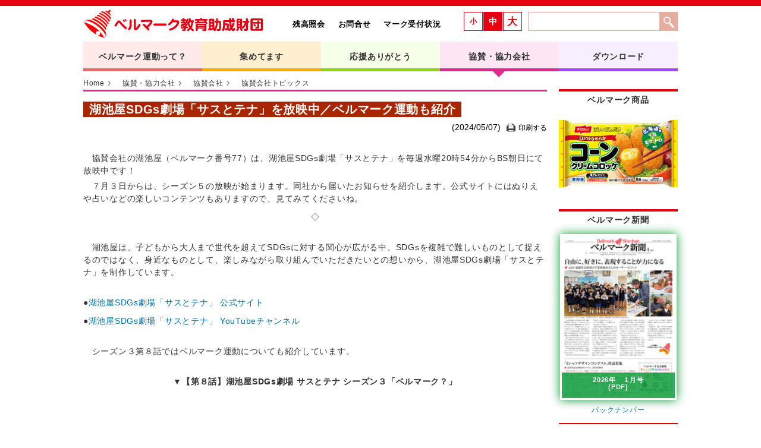

--- FILE ---
content_type: text/html; charset=UTF-8
request_url: https://www.bellmark.or.jp/sponsor/news/30006031/
body_size: 4934
content:
<!DOCTYPE html>
<html lang="ja">
<head>
  <meta http-equiv="Content-Type" content="text/html; charset=utf-8">
<meta name="Keywords" content="ベルマーク,ベルマーク教育助成財団,ベルマーク運動">
<meta name="description" content="">
<meta name="author" content="">
<meta http-equiv="X-UA-Compatible" content="IE=edge">
<meta http-equiv="Content-Script-Type" content="text/javascript">
<meta http-equiv="Content-Style-Type" content="text/css">
<meta name="viewport" content="width=device-width, initial-scale=1.0">
<!-- Google tag (gtag.js) -->
<script async src="https://www.googletagmanager.com/gtag/js?id=G-73B7Q8Z3CS"></script>
<script>
  window.dataLayer = window.dataLayer || [];
  function gtag(){dataLayer.push(arguments);}
  gtag('js', new Date());

  gtag('config', 'G-73B7Q8Z3CS');
</script>  
  <title>湖池屋SDGs劇場「サスとテナ」を放映中／ベルマーク運動も紹介 | ベルマーク教育助成財団</title>
  <link rel='canonical' href='https://www.bellmark.or.jp/sponsor/news/30006031/'>
  <link rel="shortcut icon" href="/static/img/favicon.ico">
  <link rel="apple-touch-icon" href="/static/img/apple-touch-icon.png">
  <link href="/static/css/style.css?1757647362" rel="stylesheet" type="text/css" media="screen,tv">
  <link href="/static/css/print.css?1677408950" rel="stylesheet" type="text/css" media="print">
  <link href="/static/vender/jquery.bxslider/jquery.bxslider.css?1677408950" rel="stylesheet">
  <!--[if lt IE 9]>
    <script src="https://oss.maxcdn.com/libs/html5shiv/3.7.0/html5shiv.js"></script>
    <script src="https://oss.maxcdn.com/libs/respond.js/1.3.0/respond.min.js"></script>
  <![endif]-->
</head>
<body id="companies" name="top">
  <!-- Google Analytics -->
<script>
(function(i,s,o,g,r,a,m){i['GoogleAnalyticsObject']=r;i[r]=i[r]||function(){
(i[r].q=i[r].q||[]).push(arguments)},i[r].l=1*new Date();a=s.createElement(o),
m=s.getElementsByTagName(o)[0];a.async=1;a.src=g;m.parentNode.insertBefore(a,m)
})(window,document,'script','//www.google-analytics.com/analytics.js','ga');

ga('create', 'UA-11444908-7', 'auto');
ga('send', 'pageview');
</script>
<!-- End Google Analytics -->    <div id="header">
<div id="header_inner">
<a href="/"><div id="logo_bellmark"><h1>ベルマーク財団</h1></div></a>

<ul id="sub_nav">
<li><a href="/reminder/">残高照会</a></li>
<li><a href="/contact/">お問合せ</a></li>
<li><a href="/collect/accept.htm">マーク受付状況</a></li>
</ul>

<div id="header_right">
<div class="search">
<form method="get" action="/search/" class="search">
<div>
<input type="text" name="q" class="textBox"><input type="submit" value="検索" class="btn">
</div>
</form></div>
<ul class="text_zoom">
<li id="fontS">小</li>
<li id="fontM">中</li>
<li id="fontL">大</li>
</ul>
</div>
</div>
</div><!-- header end -->  <div id="content" class="clearfix">
    <div id="fixedBox">
<ul id="main_nav">
<li class="nav_pink"><a href="/about/">ベルマーク運動って？</a>
        <ul>
            <li><a href="/about/aim.htm">めざすもの</a></li>
            <li><a href="/about/participate.htm">参加するには</a></li>
            <li><a href="/about/anyone.htm">個人でも団体でも</a></li>
            <li><a href="/about/flow/">仕組みと流れ</a></li>
            <li><a href="/about/example.htm">活動の事例</a></li>
            <li><a href="/about/donation.htm">寄贈マークと寄付</a></li>
            <li><a href="/cooperation/guide.htm">お買いものガイド</a></li>
            <li><a href="/about/notebook.htm">ベルマーク手帳</a></li>
            <li><a href="/about/faq.htm">よくある質問</a></li>
        </ul></li>
    <li class="nav_orange">
        <a href="/collect/">集めてます</a>
        <ul>
            <li><a href="/topics/">活動トピックス</a></li>
            <li><a href="/achievement/">大台達成校</a></li>
            <li><a href="/how_to_use/">マークを使って</a></li>
            <li><a href="/pta/30003595/">PTAの発表</a></li>
            <li><a href="/contest/">ベルマーク便りコンクール</a></li>
            <li><a href="/record_month/">月別記録BOX</a></li>
            <li><a href="/record_year/">年間記録BOX</a></li>
            <li><a href="/doner/">今月の寄贈者</a></li>
            <li><a href="/fraternity_aid/">友愛援助寄付参加団体</a></li>
        </ul>
    </li>
    <li class="nav_green"><a href="/thanks/">応援ありがとう</a>
        <ul>
            <li><a href="/affected_school/">被災学校</a></li>
            <li><a href="/backwoods_school/">へき地学校</a></li>
            <li><a href="/special_school/">特別支援学校</a></li>
            <li><a href="/foreign_countries/">海外</a></li>
            <li><a href="/thanks/supportlist.htm">これまでの支援</a></li>
            <li><a href="/thanks/assistance_plan.htm">今年度の支援</a></li>
        </ul></li>
    <li class="nav_red"><a href="/companies/">協賛・協力会社</a>
        <ul>
            <li><a href="/sponsor/">協賛会社</a></li>
            <li><a href="/cooperation/">協力会社</a></li>
            <li><a href="/companies/participate.htm">参加するには</a></li>
        </ul></li>
    <li class="nav_purple"><a href="/download/">ダウンロード</a>
        <ul>
            <li><a href="/download/order_form.htm">注文書</a></li>
            <li><a href="/download/bellmark_application_form.htm">運動参加申込書</a></li>
            <li><a href="/download/sorting_bag.htm">整理袋請求用紙</a></li>
            <li><a href="/download/education_support_team.htm">教育応援隊</a></li>
            <li><a href="/download/friendship_support.htm">友愛援助事業</a></li>
            <li><a href="/download/collection_box.htm">各社回収箱請求シート</a></li>
            <li><a href="/download/poster.htm">ポスター・チラシ・回収箱</a></li>
            <li><a href="/newspaper/">ベルマーク新聞</a></li>
            <li><a href="/download/e_book.htm">なるほど！ベルマーク運動</a></li>
            <li><a href="/download/logo.htm">ロゴ・キャラクター</a></li>
            <li><a href="/download/webbellmark_flyer.htm">ウェブベルマーク</a></li>
</ul></li>
</ul>
</div><!-- fixedbox end -->        <div class="row"  id="body-content">
  <div id="content_left">
    
<ul class="breadcrumb">
    <li><a href="/">Home</a> 
      <span class="divider"></span>
    </li>
  
      <li><a href="/companies/">協賛・協力会社</a>  <span class="divider"></span></li>
      <li><a href="/sponsor/">協賛会社</a>  <span class="divider"></span></li>
      <li><a href="/sponsor/news/">協賛会社トピックス</a> </li>
  </ul>     
    <!-- leaf body -->
<div id="leaf-body">
<h2>湖池屋SDGs劇場「サスとテナ」を放映中／ベルマーク運動も紹介</h2>
<hr>

<!-- date -->
<p class="date align_r clear">(2024/05/07)<span class="btn_print" onclick="openPrintArticle();">印刷する</span></p>

<p class="mb30"></p>

<p>　協賛会社の湖池屋（ベルマーク番号77）は、湖池屋SDGs劇場「サスとテナ」を毎週水曜20時54分からBS朝日にて放映中です！</p>
<p>　７月３日からは、シーズン５の放映が始まります。同社から届いたお知らせを紹介します。公式サイトにはぬりえや占いなどの楽しいコンテンツもありますので、見てみてくださいね。</p>

<p class="mb10"></p>
<p><center>◇</center></p>
<p class="mb30"></p>

<p>　湖池屋は、子どもから大人まで世代を超えてSDGsに対する関心が広がる中、SDGsを複雑で難しいものとして捉えるのではなく、身近なものとして、楽しみながら取り組んでいただきたいとの想いから、湖池屋SDGs劇場「サスとテナ」を制作しています。</p>

<p class="mb30"></p>

<p>●<a href="https://sustotena.koikeya.co.jp/" target="_blank">湖池屋SDGs劇場「サスとテナ」 公式サイト</a></p>

<p class="mb10"></p>

<p>●<a href="https://bit.ly/2XKuiyz" target="_blank">湖池屋SDGs劇場「サスとテナ」 YouTubeチャンネル</a></p>

<p class="mb30"></p>

<p>　シーズン３第８話ではベルマーク運動についても紹介しています。</p>

<p class="mb30"></p>

<p><center><b>▼【第８話】湖池屋SDGs劇場 サスとテナ シーズン３「ベルマーク？」</b></center></p>
<div class="flex-box is-center w560 m-auto">
<center class="youtube"><iframe src="https://www.youtube.com/embed/8KMDH0zU8ac?si=B1vxANO3iL1nTQGM" frameborder="0" allow="accelerometer; autoplay; encrypted-media; gyroscope; picture-in-picture" allowfullscreen></iframe></center>
</div>

<p class="mb30"></p>

<p>　そしてこの度、アニメを通じたSDGs推進活動を継続し、さらなる啓発に繋げたいとの想いから、シーズン５の制作・放映が決定しました。</p>
<p>　新シリーズ（シーズン５）では、現代の日本において身近な話題をテーマとした通常のSDGs回に加え、具体的な行動に繋がるような、より実践型・参加型の内容となっています。</p>

<p class="mb10"></p>

<p>　みなさま、ぜひご覧ください！</p>

<p class="mb30"></p>

<p class="align_r">◆<a href="https://www.bellmark.or.jp/foundation/30006030/">バーチャル説明会２０２４</a>へもどる</p>

<p class="mb30"></p>

<!-- backto list -->
<div class="backto_list"><a href="/sponsor/news/">記事リストへ</a></div>
</div>
<!-- //leaf body -->
     
  </div><!-- content_left end-->

  <div id="content_right">
    <div id="bellmark_product_bottom" class="section_right">
<h4>ベルマーク商品</h4>
<div><a href="/sponsor/product_search/"><img src="/storage/2023/03/31/0932234899/t/300/169/d/4899.jpg" alt="ほしいぶんだけ 口どけなめらか コーンクリームコロッケ"></a></div>

</div>

<div class="section_right">
  <h4>ベルマーク新聞</h4>
  <div class="newspaper_right align_c">
    <a href="/storage/2026/01/15/1022333728/3728.pdf" id="rightPdfGaSendEvent" data-newspaper-pdf-date="2026-01-09" data-newspaper-pdf-name="全ページ一括" target="_blank">
      <div class="newspaper_right_cover">
        <img src="/storage/2026/01/15/1022346157/t/190/270/d/6157.jpg" alt="ベルマーク新聞">
        <h5><span>2026年　１月号<br>(PDF)</span></h5>
      </div>
    </a>
    <span><a href="/newspaper/backnumber/">バックナンバー</a></span>
  </div>
</div>

<div class="section_right align_c">
<a href="https://www.webbellmark.jp/" target="_blank"><img src="/static/img/banner_webbellmark_2.gif"></a>
<div><a href="/foundation/30003561/">スタートパックはこちらから</a></div>
</div>

<div class="section_right">
<ul class="nav_right">
<li><a href="/square/"><i class="icon_bell"> </i>ひろば</a></li>
<li><a href="https://www.instagram.com/bellmark_official/" target="_blank"><i class="icon_event"></i>インスタグラム</a></li>
<li><a href="https://www.facebook.com/bellmarkofficial" target="_blank"><i class="icon_facebook"></i>Facebook</a></li>
<li><a href="/movie/"><i class="icon_movie"></i>動画</a></li>
<li><a href="https://twitter.com/bellmarkcafe" target="_brank"><i class="icon_twitter"></i>X（旧ツイッター）</a></li>
<li><a class="line2" href="/topics/30001083/"><i class="icon_bellsupporter"></i>ベルマークサポーター</a></li>
<li><a href="/about/faq.htm"><i class="icon_qa"></i>Q&amp;A</a></li>
</ul>
</div>

<div class="section_right">
<h4>ベルマーク検収</h4>
<p>今週の作業日：１/13～１/16<br>
12/19での受付分を作業中</p>
</div>
  </div><!-- conten_right end-->
</div>    
      </div><!-- content end -->
  <p id="page-top"><a href="#header"><img src="/static/img/scroll_top.png"/></a></p>
  <div id="footer">
<p class="footer-link"><a href="/info/">財団情報</a>&nbsp;&nbsp;&nbsp;&nbsp;&nbsp;<a href="/sitemap/">サイトマップ</a></p>
<p>
Copyright &copy; ベルマーク教育助成財団 All Right Reserved.
</p>
</div>  <script src="https://ajax.googleapis.com/ajax/libs/jquery/3.6.0/jquery.min.js"></script>
  <script src="/static/vender/jquery.bxslider/jquery.bxslider.min.js?1684640355"></script>
  <script src="/static/vender/jquery.touchSwipe/jquery.touchSwipe.min.js?1677408950"></script>
  <script src="/static/js/common.js?1736408854"></script>
  <!--[if lt IE 9]>
    <script src="https://html5shim.googlecode.com/svn/trunk/html5.js"></script>
  <![endif]--></body>
</html>

--- FILE ---
content_type: text/css;charset=UTF-8
request_url: https://www.bellmark.or.jp/static/css/style.css?1757647362
body_size: 12319
content:
@charset "utf-8";

/* reset
------------------------------------*/
html, body, div, dl, dt, dd, ul, ol, li, h1, h2, h3, h4, h5, h6, pre, form, fieldset, input, textarea, p, blockquote, th, td { margin: 0; padding: 0 }
html{ width: 100%; height: 100%; }
li {list-style-type: none;}

body{
font-family: "メイリオ", Meiryo, Tahoma, Verdana, "ヒラギノ角ゴ Pro W3", "Hiragino Kaku Gothic Pro", Osaka, "ＭＳ Ｐゴシック", "MS PGothic", sans-serif;
font-size: 90%;
line-height: 1.5em;
letter-spacing: 0.05em;
color: #333333;
border-top: 10px solid #e60012;
border-bottom: 10px solid #e60012;
}
/*
a{ color: #e60012; text-decoration: none;}
a:hover{ color: #ca0002; text-decoration: underline; }
*/
a{ color: #0073ae; text-decoration: none;  overflow-wrap: break-word; }
a:hover{ text-decoration: underline; }
a img{ border: none }

p {font-size: 85%;}

table {border-collapse: collapse;}

.clearfix:after { clear:both; content:" "; display:block; font-size:0; height:0; visibility:hidden }
.clearfix { display:inline-block }
/* start commented backslash hack \*/
* html .clearfix { height:1% }
.clearfix { display:block }
/* close commented backslash hack */
.clear { clear:both }

img {
    pointer-events: none;
}
a > img {
    pointer-events: auto;
}
#ul.bxslider li img {
#    pointer-events: none;
#}
dd.btn_scene img {
    pointer-events: auto;
}
#supporter-map img {
    pointer-events: auto;
}


/* font-size change
------------------------------------*/
.fontS #content_left,
.fontS #leaf-body,
.fontS #sitemap {font-size: 75%;}
.fontS #sitemap dt {font-size: 130%;}

.fontM {font-size: 90%;}

.fontL #content_left,
.fontL #leaf-body,
.fontL #sitemap {font-size: 110%;}
.fontL #sitemap dt {font-size: 90%;}


/* header
------------------------------------*/
.fixed {
position: fixed;
top: 0;
width: 100%;
z-index: 10000;
}

#header {
margin: 5px 0;
overflow: hidden;
}
#header_inner {
width: 1000px;
margin: 0 auto;
}

#logo_bellmark {
float: left;
height: 50px;
width: 305px;
background: url(/static/img/logo_bellmark.png) no-repeat top left;
text-indent: -9999px;
}

#sub_nav {
float: left;
margin-top: 15px;
margin-left: 30px;
}
#sub_nav li {
display: inline;
margin-left: 5px;
padding-left: 12px;
font-size: 90%;
background: none;
}
#sub_nav li a {
font-weight: bold;
color: #000000;
}
#sub_nav li a:hover {
text-decoration :none;
color: #ca0002;
}

#header_right {
float: right;
width: 370px;
margin-top: 5px;
}

.search {
display :inline;
float: right;
margin-left: 10px;
}
.search {*width: 250px;}
form.search {margin: 0;}

/* --- ボックス --- */
form.search div {
width: 250px;
height: 30px;
background-color: #ffffff;
border: 1px #e6ac9d solid;
}

/* --- テキストボックス --- */
form.search input.textBox {
width: 210px;
height: 25px;
height: auto\9;
margin: 0 5px 0 5px;
padding: 0;
border: none;
color: #000000;
}

/* --- ボタン --- */
form.search input.btn {
width: 30px;
height: 30px;
padding: 0;
background: #e6ac9d url(/static/img/icon_search.gif) no-repeat center center;
border: 1px solid #e6ac9d;
text-indent: -9999px;
}

.text_zoom {float: right;}
.text_zoom li {
display: block;
float: left;
width: 30px;
height: 25px;
margin-left: 1px;
padding: 5px 0 0;
border: 1px solid #e60012;
font-weight: bold;
text-align: center;
color: #e60012;
}
.text_zoom li#fontS {font-size: 80%;}
.text_zoom li#fontL {font-size: 120%;}
.text_zoom li:hover {
background-color: #e60012;
color: #ffffff;
text-decoration: none;
cursor: pointer;
}

.fontS .text_zoom #fontS,
.fontM .text_zoom #fontM,
.fontL .text_zoom #fontL {background-color: #e60012;color: #ffffff;}

/* main_nav
------------------------------------*/
#main_nav,#bottom_nav
{
position: relative;
width: 1000px;
list-style: none;
}

#main_nav li
{
display: block;
float: left;
position: relative;
width: 20%;
}

#main_nav a,.bottom_nav a {
display: block;
width: 100%;
height: 30px;
padding-top: 15px;
float: left;
color: #333333;
font-weight: bold;
text-decoration: none;
text-align: center;
}

#main_nav li.nav_pink {background-color: #ffe9e9; border-bottom: 5px solid #ea6868;}
#main_nav li.nav_orange {background-color: #ffefd1; border-bottom: 5px solid #ffa800;}
#main_nav li.nav_green {background-color: #f6ffe7; border-bottom: 5px solid #8ed412;}
#main_nav li.nav_red {background-color: #fee5f3; border-bottom: 5px solid #e12b8e;}
#main_nav li.nav_purple {background-color: #f7efff; border-bottom: 5px solid #a448ff;}

#bottom_nav {
clear: both;
padding-top: 20px;
margin-bottom: 0;
border-collapse: collapse;
/*font-size: 90%;*/
}
#bottom_nav td {width: 20%; vertical-align: top;}
#bottom_nav td.pink {border-left: 1px solid #ea6868;}
#bottom_nav td.orange {border-left: 1px solid #ffa800;}
#bottom_nav td.green {border-left: 1px solid #8ed412;}
#bottom_nav td.red {border-left: 1px solid #e12b8e;}
#bottom_nav td.purple {border-left: 1px solid #a448ff;}

/*.bottom_nav a {text-align: left;}*/

.bottom_nav li.nav_pink a {background-color: #ffe9e9; border-top: 5px solid #ea6868;}
.bottom_nav li.nav_orange a {background-color: #ffefd1; border-top: 5px solid #ffa800;}
.bottom_nav li.nav_green a {background-color: #f6ffe7; border-top: 5px solid #8ed412;}
.bottom_nav li.nav_red a {background-color: #fee5f3; border-top: 5px solid #e12b8e;}
.bottom_nav li.nav_purple a {background-color: #f7efff; border-top: 5px solid #a448ff;}

.bottom_nav li.nav_pink li a {background-color: #ffffff;border: none;}
.bottom_nav li.nav_orange li a {background-color: #ffffff;border: none;}
.bottom_nav li.nav_green li a {background-color: #ffffff;border: none;}
.bottom_nav li.nav_red li a {background-color: #ffffff;border: none;}
.bottom_nav li.nav_purple li a {background-color: #ffffff;border: none;}

#main_nav li:hover > ul {display: block;}

#main_nav > li:hover:after,
#about #main_nav > li.nav_pink:after,
#collect #main_nav > li.nav_orange:after,
#thanks #main_nav > li.nav_green:after,
#companies #main_nav > li.nav_red:after,
#download #main_nav > li.nav_purple:after
{
content: '';
position: absolute;
left: 42%;
bottom: -15px;
width: 0;
height: 0;
border-left: 15px solid transparent;
border-right: 15px solid transparent;
z-index: 99999;
}
#main_nav > li.nav_pink:hover:after,
#about #main_nav > li.nav_pink:after {border-top: 15px solid #ea6868;}
#main_nav > li.nav_orange:hover:after,
#collect #main_nav > li.nav_orange:after {border-top: 15px solid #ffa800;}
#main_nav > li.nav_green:hover:after,
#thanks #main_nav > li.nav_green:after {border-top: 15px solid #8ed412;}
#main_nav > li.nav_red:hover:after,
#companies #main_nav > li.nav_red:after {border-top: 15px solid #e12b8e;}
#main_nav > li.nav_purple:hover:after,
#download #main_nav > li.nav_purple:after {border-top: 15px solid #a448ff;}



/* Sub-main_nav */
#main_nav ul
{
width: 100%;
margin: 0;
padding: 0;
display: none;
position: absolute;
top: 50px;
left: 0;
z-index: 9999;
}
.bottom_nav ul {
display: block;
position: static;
}

#main_nav ul li,.bottom_nav ul li
{
width: 100%;
float: none;
margin: 0;
padding: 0;
display: block;
}
#main_nav ul li:first-child a {padding-top: 20px;}

#main_nav ul a
{
padding: 10px 0;
height: auto;
line-height: 1;
display: block;
float: none;
text-transform: none;
}
#main_nav ul a {*line-height: normal;}

.bottom_nav ul a {
height: auto;
padding: 5px 0;
}

#main_nav ul a:hover {
margin-top: 0;
padding: 10px 0;
}

#main_nav li.nav_pink ul a,.bottom_nav li.nav_pink ul a:hover {background-color: #ffe9e9; border-bottom: 1px solid #ffffff;}
#main_nav li.nav_orange ul a,.bottom_nav li.nav_orange ul a:hover {background-color: #ffefd1; border-bottom: 1px solid #ffffff;}
#main_nav li.nav_green ul a,.bottom_nav li.nav_green ul a:hover {background-color: #f6ffe7; border-bottom: 1px solid #ffffff;}
#main_nav li.nav_red ul a,.bottom_nav li.nav_red ul a:hover {background-color: #fee5f3; border-bottom: 1px solid #ffffff;}
#main_nav li.nav_purple ul a,.bottom_nav li.nav_purple ul a:hover {background-color: #f7efff; border-bottom: 1px solid #ffffff;}

.bottom_nav li ul a:hover {border-bottom: none !important;}

#main_nav li.nav_pink ul a:hover {background-color: #ea6868; color: #ffffff;}
#main_nav li.nav_orange ul a:hover {background-color: #ffa800; color: #ffffff;}
#main_nav li.nav_green ul a:hover {background-color: #8ed412; color: #ffffff;}
#main_nav li.nav_red ul a:hover {background-color: #e12b8e; color: #ffffff;}
#main_nav li.nav_purple ul a:hover {background-color: #a448ff; color: #ffffff;}

/* Clear floated elements */
#main_nav:after
{
visibility: hidden;
display: block;
font-size: 0;
content: " ";
clear: both;
height: 0;
}

* html #main_nav             { zoom: 1; } /* IE6 */
*:first-child+html #main_nav { zoom: 1; } /* IE7 */

/* slider */
.bx-wrapper {
overflow: hidden;
text-align: center;
}

.bx-wrapper {
background: url(/static/img/img_mainbg_202205.png) no-repeat center center;
background-size: cover;
}
.bx-wrapper .bx-viewport {background: transparent !important;}
.bxslider li {
background-size: cover;
text-align: center;
*position: static !important;
}
.bxslider li img {
display: inline;
max-height: 280px;
}
.bxslider li.img_main_bellmark {
background: url(/static/img/img_main_1000.png) no-repeat center center;
background-size: cover;
}
.bx-wrapper .bx-caption {
width: auto !important;
bottom: 5% !important;
background:rgba(145, 186, 73, 0.75) !important;
background:#A9CB78\9 !important;
*background:#A9CB78 !important;
}

/* content
------------------------------------*/
#content {
clear: both;
width: 1000px;
margin: 0 auto;
position: relative;
}


/* left col */
#content_left {
width: 780px;
float: left;
margin-top: 10px;
}

.photo_2col {
width: 400px;
float: left;
clear: both;
margin-bottom: 20px;
}

.photo_box {
width: 165px;
float: left;
position: relative;
padding: 10px;
margin: 0 10px 20px 0;
border: 1px solid #cccccc;
border-radius: 3px;
-moz-border-radius: 3px;
-webkit-border-radius: 3px;
-o-border-radius: 3px;
-ms-border-radius: 3px;
-moz-box-shadow: 0 0 3px #cccccc;
-webkit-box-shadow: 0 0 3px #cccccc;
box-shadow: 0 0 3px #cccccc;
}
.photo_box .pin {
position: absolute;
top: -5px;
left: 48%;
display: block;
height: 10px;
width: 10px;
-moz-border-radius: 50%;
-webkit-border-radius: 50%;
border-radius: 50%;
-moz-box-shadow: 0 2px 2px #cccccc;
-webkit-box-shadow: 0 2px 2px #cccccc;
box-shadow: 0 2px 2px #cccccc;
background: #9dd53a;
background: -moz-radial-gradient(center, ellipse cover,  #9dd53a 0%, #7cbc0a 100%);
background: -webkit-gradient(radial, center center, 0px, center center, 100%, color-stop(0%,#9dd53a), color-stop(100%,#7cbc0a));
background: -webkit-radial-gradient(center, ellipse cover,  #9dd53a 0%,#7cbc0a 100%);
background: -o-radial-gradient(center, ellipse cover,  #9dd53a 0%,#7cbc0a 100%);
background: -ms-radial-gradient(center, ellipse cover,  #9dd53a 0%,#7cbc0a 100%);
background: radial-gradient(ellipse at center,  #9dd53a 0%,#7cbc0a 100%);
filter: progid:DXImageTransform.Microsoft.gradient( startColorstr='#9dd53a', endColorstr='#7cbc0a',GradientType=1 );
}
.photo_box .photo {
width: 100%;
height: 100px;
background-repeat: no-repeat;
background-position: center center;
background-color: #f5f5f5;
background-size: contain;
text-indent: -9999px;
}
.photo_box h3 {
margin-top: 5px;
font-size: 90%;
color: #333333;
line-height: 1.2;
height: 2.3em;
overflow: hidden;
}
/* photo_box 201503追記 */
.photo_box .badge_about,
.photo_box .badge_collect,
.photo_box .badge_thanks,
.photo_box .badge_companies,
.photo_box .badge_download, 
.photo_box .badge_other,
.photo_box .badge_recommend {
position: relative;
margin: 15px 0;
border-top: 3px solid #EA6868;
text-align: center;
font-weight: bold;
font-size: 85%;
color:  #EA6868;
}
.photo_box .badge_collect {border-top: 3px solid #e19400;color: #e19400;}
.photo_box .badge_thanks {border-top: 3px solid #72b200;color: #72b200;}
.photo_box .badge_companies {border-top: 3px solid #c20b6e;color: #c20b6e;}
.photo_box .badge_download {border-top: 3px solid #6300c4;color: #6300c4;}
.photo_box .badge_recommend {border-top: 3px solid #1ca6cf;color: #1ca6cf;}

.photo_box .badge_about span,
.photo_box .badge_collect span,
.photo_box .badge_thanks span,
.photo_box .badge_companies span,
.photo_box .badge_download span,
.photo_box .badge_recommend span {
position: absolute;
top: -15px;
left: 10px;
padding: 4px 4px 2px;
background-color: #ffffff;
}
/* photo_box 201503追記 ここまで */


.photo_2col a:hover .photo_box h3 {
color: #ca0002;
}

.info_area {
width: 380px;
float: right;
}
.info_box {
padding-bottom: 5px;
margin-bottom: 10px;
border-bottom: 1px solid #cccccc;
overflow: hidden;
}

.t_red {
clear: both;
padding: 3px 5px;
margin-bottom: 5px;
background-color: #e60012;
color: #ffffff;
font-weight: bold;
}
.list_newstext2 {
margin-top:10px;
}
.list_newstext dt,.list_newstext2 dt {
width: 75%;
float: right;
}
.list_newstext dt a,.list_newstext2 dt a {
color: #0073ae;
font-weight: bold;
}
.list_newstext dd,.list_newstext2 dd {
width: 20%;
float: left;
white-space: nowrap;
}
.list_newstext2 dt {width: 85%;}
.list_newstext2 dd {width: 10%;}

.list_newstext dd img {width: 100%}

.date {
font-size: 80%;
letter-spacing: 0;
color: #000000;
}

.more,.pagetop {
float: right;
*margin: -25px 5px 0 0;
}
.more a,.pagetop a {
padding: 0px 20px;
background: #ffffff;
background: -moz-linear-gradient(top,  #ffffff 0%, #e5e5e5 100%);
background: -webkit-gradient(linear, left top, left bottom, color-stop(0%,#ffffff), color-stop(100%,#e5e5e5));
background: -webkit-linear-gradient(top,  #ffffff 0%,#e5e5e5 100%);
background: -o-linear-gradient(top,  #ffffff 0%,#e5e5e5 100%);
background: -ms-linear-gradient(top,  #ffffff 0%,#e5e5e5 100%);
background: linear-gradient(to bottom,  #ffffff 0%,#e5e5e5 100%);
filter: progid:DXImageTransform.Microsoft.gradient( startColorstr='#ffffff', endColorstr='#e5e5e5',GradientType=0 );
font-size: 90%;
-moz-border-radius: 15px;
-webkit-border-radius: 15px;
border-radius: 15px;
color: #e60012;
white-space: nowrap;
}
.pagetop a {
border: 1px solid #cccccc;
margin-bottom: 10px;
-moz-border-radius: 3px;
-webkit-border-radius: 3px;
border-radius: 3px;
}

.more a:hover,.pagetop a:hover {
text-decoration: none;
}
.more a .arrow,.pagetop a .arrow {
display: block;
width: 10px;
height: 11px;
float: left;
margin: 5px 5px 0 0;
background: url(/static/img/controls.png) no-repeat -86px -11px;
}
.pagetop a .arrow {
background: url(/static/img/controls.png) no-repeat -86px -90px;
}
/* right col */
#content_right {
width: 200px;
float: right;
margin-top: 30px;
}
.section_right {
margin-bottom: 10px;
padding-top: 10px;
border-top: 2px solid #e60012;
}
.section_right:last-child {
border-bottom: 2px solid #e60012;
}
.section_right h4 {
margin: -10px 0 10px;
border-top: 2px solid #e60012;
color: #333333;
font-weight: bold;
line-height: 2.0;
text-align: center;
}

#bellmark_product_top {display: none;}
#bellmark_product_top div, #bellmark_product_bottom div {
text-align: center;
height: 150px;
}
#bellmark_product_top img, #bellmark_product_bottom img {
max-width: 200px;
max-height: 130px;
margin-top: 10px;
}

.nav_right {margin-top: -10px;}
.nav_right li a {
clear: both;
display: block;
overflow: hidden;
border-bottom: 1px dotted #e60012;
background: #dddddd;
background: -moz-linear-gradient(top,  #dddddd 0%, #ffffff 50%);
background: -webkit-gradient(linear, left top, left bottom, color-stop(0%,#dddddd), color-stop(50%,#ffffff));
background: -webkit-linear-gradient(top,  #dddddd 0%,#ffffff 50%);
background: -o-linear-gradient(top,  #dddddd 0%,#ffffff 50%);
background: -ms-linear-gradient(top,  #dddddd 0%,#ffffff 50%);
background: linear-gradient(to bottom,  #dddddd 0%,#ffffff 50%);
filter: progid:DXImageTransform.Microsoft.gradient( startColorstr='#dddddd', endColorstr='#ffffff',GradientType=0 );
line-height: 3.0;
color: #333333;
}
#about .nav_right li a {
background: #ffe9e9;
background: -moz-linear-gradient(top,  #ffe9e9 0%, #ffffff 100%);
background: -webkit-gradient(linear, left top, left bottom, color-stop(0%,#ffe9e9), color-stop(100%,#ffffff));
background: -webkit-linear-gradient(top,  #ffe9e9 0%,#ffffff 100%);
background: -o-linear-gradient(top,  #ffe9e9 0%,#ffffff 100%);
background: -ms-linear-gradient(top,  #ffe9e9 0%,#ffffff 100%);
background: linear-gradient(to bottom,  #ffe9e9 0%,#ffffff 100%);
filter: progid:DXImageTransform.Microsoft.gradient( startColorstr='#ffe9e9', endColorstr='#ffffff',GradientType=0 );
}
#collect .nav_right li a {
background: #ffefd1;
background: -moz-linear-gradient(top,  #ffefd1 0%, #ffffff 100%);
background: -webkit-gradient(linear, left top, left bottom, color-stop(0%,#ffefd1), color-stop(100%,#ffffff));
background: -webkit-linear-gradient(top,  #ffefd1 0%,#ffffff 100%);
background: -o-linear-gradient(top,  #ffefd1 0%,#ffffff 100%);
background: -ms-linear-gradient(top,  #ffefd1 0%,#ffffff 100%);
background: linear-gradient(to bottom,  #ffefd1 0%,#ffffff 100%);
filter: progid:DXImageTransform.Microsoft.gradient( startColorstr='#ffefd1', endColorstr='#ffffff',GradientType=0 );
}
#thanks .nav_right li a {
background: #f6ffe7;
background: -moz-linear-gradient(top,  #f6ffe7 0%, #ffffff 100%);
background: -webkit-gradient(linear, left top, left bottom, color-stop(0%,#f6ffe7), color-stop(100%,#ffffff));
background: -webkit-linear-gradient(top,  #f6ffe7 0%,#ffffff 100%);
background: -o-linear-gradient(top,  #f6ffe7 0%,#ffffff 100%);
background: -ms-linear-gradient(top,  #f6ffe7 0%,#ffffff 100%);
background: linear-gradient(to bottom,  #f6ffe7 0%,#ffffff 100%);
filter: progid:DXImageTransform.Microsoft.gradient( startColorstr='#f6ffe7', endColorstr='#ffffff',GradientType=0 );
}
#companies .nav_right li a {
background: #fee5f3;
background: -moz-linear-gradient(top,  #fee5f3 0%, #ffffff 100%);
background: -webkit-gradient(linear, left top, left bottom, color-stop(0%,#fee5f3), color-stop(100%,#ffffff));
background: -webkit-linear-gradient(top,  #fee5f3 0%,#ffffff 100%);
background: -o-linear-gradient(top,  #fee5f3 0%,#ffffff 100%);
background: -ms-linear-gradient(top,  #fee5f3 0%,#ffffff 100%);
background: linear-gradient(to bottom,  #fee5f3 0%,#ffffff 100%);
filter: progid:DXImageTransform.Microsoft.gradient( startColorstr='#fee5f3', endColorstr='#ffffff',GradientType=0 );
}
#download .nav_right li a {
background: #f7efff;
background: -moz-linear-gradient(top,  #f7efff 0%, #ffffff 100%);
background: -webkit-gradient(linear, left top, left bottom, color-stop(0%,#f7efff), color-stop(100%,#ffffff));
background: -webkit-linear-gradient(top,  #f7efff 0%,#ffffff 100%);
background: -o-linear-gradient(top,  #f7efff 0%,#ffffff 100%);
background: -ms-linear-gradient(top,  #f7efff 0%,#ffffff 100%);
background: linear-gradient(to bottom,  #f7efff 0%,#ffffff 100%);
filter: progid:DXImageTransform.Microsoft.gradient( startColorstr='#f7efff', endColorstr='#ffffff',GradientType=0 );
}


.nav_right li a:hover {
text-decoration: none;
background: #ffffff;
background: -moz-linear-gradient(top,  #ffffff 50%, #dddddd 100%);
background: -webkit-gradient(linear, left top, left bottom, color-stop(50%,#ffffff), color-stop(100%,#dddddd));
background: -webkit-linear-gradient(top,  #ffffff 50%,#dddddd 100%);
background: -o-linear-gradient(top,  #ffffff 50%,#dddddd 100%);
background: -ms-linear-gradient(top,  #ffffff 50%,#dddddd 100%);
background: linear-gradient(to bottom,  #ffffff 50%,#dddddd 100%);
filter: progid:DXImageTransform.Microsoft.gradient( startColorstr='#ffffff', endColorstr='#dddddd',GradientType=0 );
}

.nav_right li a.line2 {line-height: 1.5;}

.nav_right i {
display: block;
width: 55px;
height: 45px;
float: left;
background: url(/static/img/icon_r20250804.png) no-repeat top left;
}
.nav_right i.icon_event { background-position: 0 -50px;}
.nav_right i.icon_movie { background-position: 0 -100px;}
.nav_right i.icon_twitter { background-position: 0 -150px;}
.nav_right i.icon_bbs { background-position: 0 -200px;}
.nav_right i.icon_qa { background-position: 0 -250px;}
.nav_right i.icon_bellsupporter { background-position: 0 -300px;}
.nav_right i.icon_facebook { background-position: 0 -350px;}



/* bottom_nav
------------------------------------*/
.bottom_nav {
clear: both;
}

/* footer
------------------------------------*/
#footer {
border-top: 1px solid #cccccc;
text-align: center;
line-height: 3.0;
}

#footer .footer-link {
  font-weight: bold;
  font-size: 100%;
}


/* pagetop link
------------------------------------*/
#page-top {
position: fixed;
z-index: 500;
bottom: 20px;
right: 20px;
font-size: 77%;
}
#page-top a {
/*background: #000000;*/
text-decoration: none;
color: #fff;
width: 100px;
/*padding: 30px 0;*/
padding: 0;
text-align: center;
display: block;
border-radius: 5px;
}
#page-top a:hover {
text-decoration: none;
/*background: #999;*/
}
#page-top img {
  width: 100px;
  height: auto;
}
#page-top img:hover {
  opacity: .7;
}

#scroll-banner {
    position: fixed;
    z-index: 600;
    bottom: 120px;
    right: 30px;
}
#scroll-banner .close {
  position: absolute;
  right: -14px;
  top: -20px;
}
#scroll-banner .close img{
  width: 40px;
  height: auto;
}
#scroll-banner .sp {
  display: none;
}
#scroll-banner .sp img {
  width: 100%;
}
#scroll-banner .pc {
  display: block;
}
#scroll-banner .pc img {
  width: 280px;
}
@media (max-width: 640px) {
  #scroll-banner {
    right: 0;
  }
  #scroll-banner .close {
    right: -2px;
    top: -20px;
  }
  #scroll-banner .sp {
    display: block;
  }
  #scroll-banner .pc {
    display: none;
  }
}
/* breadcrumb
------------------------------------*/
ul.breadcrumb {
margin-bottom: 5px;
font-size: 85%;
border-bottom: 3px solid #cccccc;
overflow: hidden;
}
#about ul.breadcrumb {border-bottom: 3px solid #EA6868;}
#collect ul.breadcrumb {border-bottom: 3px solid #FFA800;}
#thanks ul.breadcrumb {border-bottom: 3px solid #8ED412;}
#companies ul.breadcrumb {border-bottom: 3px solid #E12B8E;}
#download ul.breadcrumb {border-bottom: 3px solid #A448FF;}

ul.breadcrumb li {display: inline;}
ul.breadcrumb a {
float: left;
padding-right: 5px;
color:#333333;
}
ul.breadcrumb .divider {
display: block;
float: left;
width: 10px;
height: 10px;
margin: 5px 15px 0 0;
background: url(/static/img/controls.png) no-repeat -86px -50px;
}
ul.breadcrumb a:hover {color:#ca0002;}


/* category top
------------------------------------*/
.category_title {
margin-bottom: 10px;
font-size: 120%;
font-weight: bold;
color: #a92600;
}
#content_left h2 {
display: inline;
margin: 20px 0 30px 0;
padding: 2px 20px;
font-size: 140%;
line-height: 1.5;
color: #ffffff;
font-weight: bold;
background-color: #a92600;
}
#content_left hr {
border: none;
font-size: 0;
line-height: 0;
*color:#ffffff;
}
#content_left .article_area {
padding: 10px 0 20px;
overflow: hidden;
}

/* 大項目タイトル */
#about #content_left .article_area h2 {background-color: #EA6868;}
#collect #content_left .article_area h2 {background-color: #FFA800;}
#thanks #content_left .article_area h2 {background-color: #8ED412;}
#companies #content_left .article_area h2 {background-color: #E12B8E;}
#download #content_left .article_area h2 {background-color: #A448FF;}

/* 中項目タイトル */
#about #content_left #leaf-body h2,
#download #content_left #leaf-body h2,
#content_left .sub_category_area h2 {
display: block;
margin: 0;
padding-left: 10px;
background-color: #ffffff !important;
font-size: 120%;
color: #252525;
border: 1px solid #E60012;
border-left: 5px solid #E60012;
}
#about #content_left #leaf-body h2,
#about #content_left .sub_category_area h2 {border: 1px solid #EA6868;border-left: 5px solid #EA6868;}
#collect #content_left .sub_category_area h2 {border: 1px solid #FFA800;border-left: 5px solid #FFA800;}
#thanks #content_left .sub_category_area h2 {border: 1px solid #8ED412;border-left: 5px solid #8ED412;}
#companies #content_left .sub_category_area h2 {border: 1px solid #E12B8E;border-left: 5px solid #E12B8E;}
#download #content_left #leaf-body h2 {border: 1px solid #A448FF;border-left: 5px solid #A448FF;}

#content_left .article_area h3 a {
margin-bottom: 10px;
font-size: 100%;
color: #a92600;
}
#content_left .article_area .article_list {
margin: 5px 0;
padding: 5px 0;
border-bottom: 1px solid #cccccc;
overflow: hidden;
}
#content_left .article_area .article_list p {
margin-bottom: 5px;
font-size: 100%;
line-height: 1.5;
}
#content_left .article_area .article_list img {
float:left;
width: 150px;
height: 100px;
margin: 0 10px 5px 0;
border: 7px solid #dddddd;
}
@media (max-width: 640px) {
  #content_left .article_area .article_list img {
    width: 100px;
    height: auto;
  }
  
  #content_left .article_area h3 a {
    font-size:85%;
  }
  
}
/*
@media (max-width: 640px) {
    #content_left .article_area .article_list_sp2col {
        float: left;
        width: 49%;
        margin: 10px 2% 0 0;
        padding: 10px;
        border: 1px solid #ccc;
        box-sizing: border-box;
    }
    #content_left .article_area .article_list_sp2col:nth-of-type(odd) {
        clear: both;}
    #content_left .article_area .article_list_sp2col:nth-of-type(even) {
        margin-right: 0;
    }
    #content_left .article_area .article_list_sp2col img {
        float: none;
        display: block;
        max-width: 100%;
        height: auto;
        box-sizing: border-box;
        margin: 0 auto 10px;
    }
    #content_left .article_area .article_list_sp2col h3 {
        min-height: 2.8rem;
        display: -webkit-box;
        -webkit-box-orient: vertical;
        -webkit-line-clamp: 3;
        font-size: 90%;
        line-height: 1.2em;
        overflow: hidden;
    }
    #content_left .article_area .article_list_sp2col .date {font-size: 80%;}
    #content_left .article_area .article_list_sp2col p {
    }
}
*/
/* leaf
------------------------------------*/
#leaf-body {
padding: 10px 0 20px;
overflow: hidden;
}
#leaf-body h2 {
display: inline;
margin: 20px 0 30px 0;
padding: 2px 10px;
font-size: 140%;
line-height: 1.5;
color: #ffffff;
font-weight: bold;
background-color: #a92600;
}
#leaf-body h3 {
margin: 10px 0 5px;
font-size: 120%;
border-bottom: 3px double #A92600;
}
#leaf-body h4 {
font-size: 110%;
margin: 20px 0 5px;
border-bottom: 1px solid #666666;
}
#leaf-body h5 {
font-size: 100%;
margin: 20px 0 5px;
}

#leaf-body p {
margin: 5px 0;
font-size: 100%;
}

.btn_print {
margin-left: 10px;
padding-left: 20px;
font-size: 85%;
border-color: #999999;
background: url(/static/img/icon_print.png) no-repeat left center;
cursor: pointer;
}
.btn_print:hover {
background-color: #cccccc;
}

/* img */
#leaf-body .left {
float:left;
margin: 0 20px 20px 0;
}
#leaf-body .right {
float:right;
margin: 0 0 20px 20px;
}
#leaf-body .center {
margin: 0 auto 20px;
text-align: center;
}
#leaf-body .left div,
#leaf-body .right div,
#leaf-body .center div {
margin-top: 5px;
font-weight: bold;
text-align: left;
}


/* table */
#leaf-body table {
width: 100%;
margin-bottom: 20px;
}
#leaf-body th {
padding: 5px 0;
background-color: #efefef;
color: #666666;
border-right: 1px solid #999999;
border-bottom: 2px solid #999999;
}
#leaf-body th:last-child,#leaf-body td:last-child {border-right: none;}
#leaf-body td {
padding: 5px;
border-right: 1px solid #cccccc;
border-bottom: 1px dotted #cccccc;
}

#leaf-body .table_noline {
width: 100%;
margin-bottom: 10px;
}
#leaf-body .table_noline th,#leaf-body .table_noline td {
padding: 5px;
border: none;
}
#leaf-body .table_noline .center {margin: 0;}

#leaf-body table.odd tr:nth-child(odd) {background-color: #f5f5f5;}



/* list */
#leaf-body ul {margin: 10px 0 0 30px;}
#leaf-body li {
margin-bottom: 2px;
/*padding-left: 15px;*/
list-style-type: disc;
/*background: url(/static/img/controls.png) no-repeat -96px 7px;*/
}
#leaf-body ol {margin: 10px 0 0 30px;}
#leaf-body ol li {
padding-left: 0;
list-style-type: decimal;
background: none;
}
#leaf-body dt {
margin-bottom: 5px;
font-weight: bold;
}
#leaf-body dd {
margin-bottom: 10px;
}

.author {
clear: both;
font-weight: bold;
}

.backto_list {
clear: both;
margin-top: 10px;
padding-right: 10px;
}
.backto_list a {
float: right;
display: block;
width: 120px;
height: 20px;
position: relative;
padding: 0 5px;
background-color: #999999;
color: #ffffff;
text-align: center;
white-space: nowrap;
}
.backto_list a:hover  {
background-color: #333333;
text-decoration: none;
}
.backto_list a:after{
content: " ";
display: block;
position: absolute;
top: 0;
right: -10px;
width: 0px;
height: 0px;
border-style: solid;
border-width: 10.5px 0 10.5px 10px;
border-color: transparent transparent transparent #999999;
}
.backto_list a:hover:after {border-color: transparent transparent transparent #333333;}





/* contact
------------------------------------*/
.contact form {
position: relative;
margin: 40px 0 10px;
padding: 20px 10px 10px;
background: #dbf4fc;
background: -moz-linear-gradient(top,  #dbf4fc 0%, #eaf6f9 99%);
background: -webkit-gradient(linear, left top, left bottom, color-stop(0%,#dbf4fc), color-stop(99%,#eaf6f9));
background: -webkit-linear-gradient(top,  #dbf4fc 0%,#eaf6f9 99%);
background: -o-linear-gradient(top,  #dbf4fc 0%,#eaf6f9 99%);
background: -ms-linear-gradient(top,  #dbf4fc 0%,#eaf6f9 99%);
background: linear-gradient(to bottom,  #dbf4fc 0%,#eaf6f9 99%);
filter: progid:DXImageTransform.Microsoft.gradient( startColorstr='#dbf4fc', endColorstr='#eaf6f9',GradientType=0 );
border: none;
}
.contact fieldset {
border:none;
padding-top: 15px;
}
legend {
position: absolute;
top: -20px;
left: 10px;
margin-bottom: 20px;
padding: 10px;
font-weight: bold;
border: 3px solid #dbf4fc;
background-color: #ffffff;
}
.contact p {margin: 10px 0;}
.control-group {
width: 90%;
margin: 5px auto;
}
.control-group .control-label {
padding-left: 5px;
font-weight: bold;
border-left: 3px solid #0073c3;
}
.control-group .controls {
margin-top: 3px;
}
.control-group .label-important,.help-inline {
margin-left:10px;
font-size: 80%;
font-weight: bold;
color: #E60012;
}
.control-group .label-info {
margin-left: 10px;
font-size: 80%;
color: #0043cc;
}
.control-group select,.control-group input,.control-group textarea {
width: 100%;
padding: 5px 0;
}
.control-group button[type="submit"] {
display: inline;
width: auto;
padding: 5px 30px;
}
.control-group .btn_back,
.control-group .btn_next {
cursor: pointer;
}
.control-group .btn_back {position: relative;}
.control-group .btn_back span {
position: absolute;
top: 24%;
left: 15px;
display: block;
width: 10px;
height: 10px;
margin: 3px 5px 0 0;
background: url(/static/img/controls.png) no-repeat -86px -65px;
}
.control-group .btn_next {
position: relative;
padding: 6px 30px !important;
border: 1px solid #aaaaaa;
background: #e43300;
background: -moz-linear-gradient(top, #e43300 0%, #a92600 100%);
background: -webkit-gradient(linear, left top, left bottom, color-stop(0%,#e43300), color-stop(100%,#a92600));
background: -webkit-linear-gradient(top, #e43300 0%,#a92600 100%);
background: -o-linear-gradient(top, #e43300 0%,#a92600 100%);
background: -ms-linear-gradient(top, #e43300 0%,#a92600 100%);
background: linear-gradient(to bottom, #e43300 0%,#a92600 100%);
filter: progid:DXImageTransform.Microsoft.gradient( startColorstr='#e43300', endColorstr='#a92600',GradientType=0 );
color: #ffffff;
-moz-border-radius: 3px;
-webkit-border-radius: 3px;
border-radius: 3px;
}
.control-group .btn_next:hover {background: #e43300;}
.control-group .btn_next span {
position: absolute;
top: 24%;
right: 15px;
display: block;
float: right;
width: 10px;
height: 10px;
margin: 3px 0 0 5px;
background-image: url(/static/img/controls.png);
background-repeat:no-repeat;
background-position:-86px -78px;
}

.btn_map {
display: block;
height: 30px;
width: 55px;
margin: 5px auto;
padding-left: 40px;
background: url(/static/img/icon_accessmap.png) no-repeat 10px center;
border: 2px solid #E60012;
-moz-border-radius: 5px;
-webkit-border-radius: 5px;
border-radius: 5px;
line-height: 2.5;
text-align: center;
font-size: 100%;
color: #E60012;
}
.btn_map:hover {
text-decoration: none;
background-color: #cccccc;
}

.contact_info {
margin-top: 20px;
font-size: 115%;
}

.access_map img{
max-width:100%
}

/* bbs
------------------------------------*/
.title_text {
display: inline;
margin: 0 20px 0;
font-size: 150%;
font-weight: bold;
color: #E60012;
line-height: 2.5;
}
.bbs_form {
padding: 20px 10px 10px;
background: #dbf4fc;
background: -moz-linear-gradient(top,  #dbf4fc 0%, #eaf6f9 99%);
background: -webkit-gradient(linear, left top, left bottom, color-stop(0%,#dbf4fc), color-stop(99%,#eaf6f9));
background: -webkit-linear-gradient(top,  #dbf4fc 0%,#eaf6f9 99%);
background: -o-linear-gradient(top,  #dbf4fc 0%,#eaf6f9 99%);
background: -ms-linear-gradient(top,  #dbf4fc 0%,#eaf6f9 99%);
background: linear-gradient(to bottom,  #dbf4fc 0%,#eaf6f9 99%);
filter: progid:DXImageTransform.Microsoft.gradient( startColorstr='#dbf4fc', endColorstr='#eaf6f9',GradientType=0 );
}
.bbs_form dl {
width: 60%;
margin: 0 auto;
}
.bbs_form dt {
float: left;
clear: both;
width: 20%;
margin-top: 10px;
line-height: 2.0;
}
.bbs_form dd {
float: left;
width: 80%;
margin-top: 10px;
}
.bbs_form dd input,.bbs_form dd textarea {
width: 97%;
padding: 5px;
line-height: 1.5;
}

.bbs_form .btn_area {
width: 60%;
margin: 10px auto 20px;
text-align: right;
}
.bbs_form input[type="submit"] {
display: inline;
width: auto;
padding: 5px 30px;
}
.bbs_form .error{color: red;}

.thread_box {
margin: 10px 0 20px;
padding: 10px 0;
text-align: right;
border-bottom: 1px dotted #cccccc;
}
.thread_box h2.thread_title {
font-size: 120%;
font-weight: bold;
padding: 5px 5px 5px 0;
border-bottom: 2px solid #999999;
text-align: left;
position: relative;
}
.thread_box .thread_title .title_id {
margin-right: 2em;
font-size: 12px;
}
.thread_box .thread_title .title_id:after {
content: " ";
display: block;
right: 0;
height: 2px;
width: 3em;
background-color: #E60012;
position: absolute;
left: 0;
bottom: -2px;
}
.thread_box .thread_related .thread_title .title_id:after {
display:none;
}
.thread_box p {
padding: 5px 0;
font-size: 14px;
text-align: left;
}
.thread_box a {
margin-left: 10px;
padding: 2px 5px;
font-size: 12px;
color: #ffffff;
background-color: #999999;
}
.thread_box a:hover {
background-color: #333333;
text-decoration: none;
}
.thread_box .thread_user {
font-size: 12px;
color: #999999;
}
.thread_box .thread_user a {
margin-left: 0;
padding-left: 0;
color: #0073AE;
background-color: transparent;
}
.thread_box .thread_user a:hover {
text-decoration: underline;
}
.thread_box .thread_related {
margin: 10px 0 10px 50px;
padding-left: 10px;
border-left: 3px solid #cccccc;
}
.thread_box .thread_related:hover {
background-color: #f5f5f5;
}
.thread_box .thread_related h3 {text-align: left;}

.bbs_nav {
margin-bottom: 10px;
background-color: #efefef;
border-bottom: 2px solid #999999;
overflow:hidden;
}
.bbs_nav li {
display: inline;
line-height: 2.0;
}
.bbs_nav li a {
display: block;
float:left;
padding: 0 20px;
color: #ffffff;
background-color: #000000;
text-align: center;
border-left: 1px solid #ffffff;
}
.bbs_nav li a:hover {
background-color: #999999;
text-decoration: none;
}
.bbs_table {width: 100%;}
.bbs_table th {
padding: 5px 0;
background-color: #efefef;
color: #666666;
border-right: 1px solid #999999;
border-bottom: 2px solid #999999;
}
.bbs_table th:last-child {border-right: none;}
.bbs_table tr:nth-child(even) {background-color: #EAF6F9;}
.bbs_table tr:hover {background-color: #f5f5f5;}
.bbs_table td {
padding: 5px;
border-bottom: 1px dotted #cccccc;
}
.bbs_table td.comment_count {text-align: center;}
.bbs_table td.modify_date,.text_s {
font-size: 85%;
color: #999999;
}

/* quiz
------------------------------------*/
#start_area,#question_area,#ok_msg_area,#ng_msg_area,#score_disp_area,#result_btn_area {
font-size: 120% !important;
}
#start_area,#question_area,#result_btn_area {
margin-bottom: 10px;
padding: 10px;
font-size: 100%;
font-weight: bold;
background: #dbf4fc;
-moz-border-radius: 5px;
-webkit-border-radius: 5px;
border-radius: 5px;
}
#start_area {
display: block;
padding-top: 50px;
min-height: 150px;
text-align: center;
background: #dbf4fc url(/static/img/img_quizmain.png) no-repeat top center;
background-size: contain;
}
#question_area .question_title {
display: block;
background-color: transparent;
font-size: 100%;
color: #000000;
}

#question_area  #question {
margin-left: 20px;
}
#question_area  #question_logo_path {
margin: 10px auto 20px;
}
#question_area #question_commentary_logo_path {
margin-bottom: 20px;
}
#question_area li,#result_btn_area li {
margin-bottom: 20px;
padding: 10px;
background-color: #ffffff;
-moz-border-radius: 5px;
-webkit-border-radius: 5px;
border-radius: 5px;
}
#question_area li:hover {
background-color: #3CBAE2;
cursor: pointer;
}

#ng_msg_area,#ok_msg_area {
position: absolute;
top: 25%;
left: 20%;
width: 40%;
padding: 50px 20px;
font-size: 120%;
font-weight: bold;
background-color: #FFEFD1;
-moz-border-radius: 5px;
-webkit-border-radius: 5px;
border-radius: 5px;
-moz-box-shadow: 0 0 10px #000000;
-webkit-box-shadow: 0 0 10px #000000;
box-shadow: 0 0 10px #000000;
text-align: center;
border: 5px solid #FFA800;
}
#ng_msg_area p,#ok_msg_area p {
padding: 20px 0 20px 60px;
margin-bottom: 10px;
font-size: 150%;
background: #ffffff url(/static/img/icon_ng.png) no-repeat 15px center;
-moz-border-radius: 5px;
-webkit-border-radius: 5px;
border-radius: 5px;
}
#ok_msg_area p {
background: #ffffff url(/static/img/icon_ok.png) no-repeat 15px center;
}
#question_commentary_area {
margin-bottom: 20px;
padding: 20px 20px 40px;
-moz-border-radius: 5px;
-webkit-border-radius: 5px;
border-radius: 5px;
background-color: #FFF587;
}
#question_commentary_area img {
float: left;
width: 50%;
margin: 0 20px 20px 0;
}
#question_correct {
padding: 10px;
margin-bottom: 20px;
background-color: #ffffff;
-moz-border-radius: 5px;
-webkit-border-radius: 5px;
border-radius: 5px;
font-weight: bold;
font-size: 120%;
}
#question_commentary,#question_commentary_logo {
margin-bottom : 20px;
}
#start_btn,.commentary_disp_btn,#next_btn {
clear: both;
display: inline;
margin-top: 10px;
padding: 10px 30px;
font-size: 120%;
font-weight: bold;
color: #ffffff;
border: 1px solid #ffffff;
background: #e43300;
background: -moz-linear-gradient(top, #e43300 0%, #a92600 100%);
background: -webkit-gradient(linear, left top, left bottom, color-stop(0%,#e43300), color-stop(100%,#a92600));
background: -webkit-linear-gradient(top, #e43300 0%,#a92600 100%);
background: -o-linear-gradient(top, #e43300 0%,#a92600 100%);
background: -ms-linear-gradient(top, #e43300 0%,#a92600 100%);
background: linear-gradient(to bottom, #e43300 0%,#a92600 100%);
filter: progid:DXImageTransform.Microsoft.gradient( startColorstr='#e43300', endColorstr='#a92600',GradientType=0 );
-moz-border-radius: 3px;
-webkit-border-radius: 3px;
border-radius: 3px;
-moz-box-shadow: 0 0 5px #cccccc;
-webkit-box-shadow: 0 0 5px #cccccc;
box-shadow: 0 0 5px #cccccc;
cursor: pointer;
}
#next_btn {
padding: 5px 30px;
font-size: 85%;
}
#start_btn:hover,#commentary_disp_btn:hover,#next_btn:hover {
background: #E60012;
cursor: pointer;
}

#score_disp_area,#result_btn_area {
padding: 10px;
font-weight: bold;
background-color: #FFE9E9;
border-radius: 5px;
-moz-border-bottom-left-radius: 0;
-webkit-border-bottom-left-radius: 0;
-o-border-bottom-left-radius: 0;
-ms-border-bottom-left-radius: 0;
bottom-left-radius: 0;
-moz-border-bottom-right-radius: 0;
-webkit-border-bottom-right-radius: 0;
-o-border-bottom-right-radius: 0;
-ms-border-bottom-right-radius: 0;
bottom-right-radius: 5px;
}
#score_disp_area {
padding-top: 30px;
font-size: 180% !important;
text-align: center;
}

#result_btn_area {
margin-bottom: 20px;
padding: 10px;
border-radius: 5px;
-moz-border-top-left-radius: 0;
-webkit-border-top-left-radius: 0;
-o-border-top-left-radius: 0;
-ms-border-top-left-radius: 0;
top-left-radius: 0;
-moz-border-top-right-radius: 0;
-webkit-border-top-right-radius: 0;
-o-border-top-right-radius: 0;
-ms-border-top-right-radius: 0;
top-right-radius: 0;
}
#result_btn_area ul {
overflow: hidden;
margin: 10px 0;
}
#result_btn_area li {
list-style-type: decimal;
list-style-position: inside;
}
#result_btn_area li:hover {
background-color: #EA6868;
cursor: pointer;
}

/* sitemap
------------------------------------*/
#sitemap {
overflow: hidden;
background: #dbf4fc;
background: -moz-linear-gradient(top, #dbf4fc 0%, #eaf6f9 99%);
background: -webkit-gradient(linear, left top, left bottom, color-stop(0%,#dbf4fc), color-stop(99%,#eaf6f9));
background: -webkit-linear-gradient(top, #dbf4fc 0%,#eaf6f9 99%);
background: -o-linear-gradient(top, #dbf4fc 0%,#eaf6f9 99%);
background: -ms-linear-gradient(top, #dbf4fc 0%,#eaf6f9 99%);
background: linear-gradient(to bottom, #dbf4fc 0%,#eaf6f9 99%);
filter: progid:DXImageTransform.Microsoft.gradient( startColorstr='#dbf4fc', endColorstr='#eaf6f9',GradientType=0 );
}
#sitemap dl {
width: 19%;
float: left;
margin: 10px 1% 20px 0;
}
#sitemap dl:nth-child(6) {
clear: both;}
#sitemap dt {
margin-bottom: 5px;
font-weight: bold;
line-height: 2.0;
border-bottom: 3px solid #999999;
}
#sitemap dd {
margin-bottom: 3px;
padding-left: 10px;
border-left: 2px solid #a92600;
font-weight: bold;
letter-spacing: -0.05em;
}
#sitemap dd li {
margin-left: 2em;
list-style-type: disc;
font-size: 85%;
font-weight: normal;
}
#sitemap a {color: #333333;}


/* product search
------------------------------------*/
#search_area {margin-bottom: 20px;}
.search_form {
overflow: hidden;
padding: 10px 0;
border: 3px dashed #E60012;
}
.search_form .box_red {
float: left;
width: 47%;
margin: 0.8%;
padding: 5px;
font-size: 75%;
color: #000000;
background-color: #FEE5F3;
-moz-border-radius: 5px;
-webkit-border-radius: 5px;
border-radius: 5px;
}
.search_form .box_red input,.search_form .box_red select {
width: 95%;
margin-bottom: 5px;
padding: 5px 0;
}
.search_form .box_red dt {
width: 70px;
float: left;
font-weight: bold;
text-align: center;
}
.search_form .box_red dd {margin-left: 70px;}

.search_form .box_red i {
display: block;
width: 70px;
height: 45px;
background: url(/static/img/icon_productsearch.png) no-repeat 10px top;
}
.search_form .box_red i.icon_company {background-position: 10px -45px;}
.search_form .box_red i.icon_category {background-position: 10px -90px;}
.search_form .box_red i.icon_scene {background-position: 10px -135px;}
.search_form .box_red .btn_scene div {
width: 40px;
float: left;
padding: 2px 0;
text-align: center;
}
.search_form .box_red .btn_scene div:hover {cursor: pointer;}
.search_form .box_red .btn_scene div img {
width: 37px;
height: 37px;
}
.search_form .box_red .btn_scene div.on {
background-color: #E12B8E;
color: #ffffff;
}
.search_form .box_red .btn_scene div.on img {
opacity: 0.6;
filter: alpha(opacity=60);
}
.search_form .search_btn_area {
clear: both;
margin: 10px 0.8%;
padding: 10px 0;
text-align: center;
background-color: #FFEFD1;
}
.search_form .btn_search {
padding: 10px 100px;
margin: 10px 0;
font-size: 120%;
font-weight: bold;
line-height: 2.0;
color: #ffffff;
border: 1px solid #ffffff;
background: #e8a34e;
background: -moz-linear-gradient(top,  #e8a34e 0%, #ed8600 100%);
background: -webkit-gradient(linear, left top, left bottom, color-stop(0%,#e8a34e), color-stop(100%,#ed8600));
background: -webkit-linear-gradient(top,  #e8a34e 0%,#ed8600 100%);
background: -o-linear-gradient(top,  #e8a34e 0%,#ed8600 100%);
background: -ms-linear-gradient(top,  #e8a34e 0%,#ed8600 100%);
background: linear-gradient(to bottom,  #e8a34e 0%,#ed8600 100%);
filter: progid:DXImageTransform.Microsoft.gradient( startColorstr='#e8a34e', endColorstr='#ed8600',GradientType=0 );
-moz-border-radius: 3px;
-webkit-border-radius: 3px;
border-radius: 3px;
-moz-box-shadow: 0 0 5px #cccccc;
-webkit-box-shadow: 0 0 5px #cccccc;
box-shadow: 0 0 5px #cccccc;
cursor: pointer;
}
.search_result .search_result_summary {
height: 80px;
margin: 0;
padding: 0;
background: url(/static/img/search_result_img_life.jpg) no-repeat bottom left;
background-size: contain;
}
.search_result .search_result_summary p {
padding-top: 30px;
}
.search_result .search_result_summary i {
font-style: normal;
font-size: 140%;
}
.search_result table {
width: 100%;
table-layout: fixed;
}
.search_result table td {
width: 25%;
margin: 0 -2px -1px 0;
padding-bottom: 10px;
border: 2px dashed #666666;
vertical-align: top;
}
.search_result .box_product {position: relative;}
.search_result .category_label,
.search_result .category_label_school,
.search_result .category_label_picnic,
.search_result .category_label_gym,
.search_result .category_label_life,
.search_result .category_label_cooking,
.search_result .category_label_trip,
.search_result .category_label_season {
/*position: absolute;
top: -2px;
left: -2px;
padding: 0 15px;*/
float: left;
display: block;
margin: -2px 5px 0 0;
padding: 0 5px;
background-color: #666666;
text-align: center;
font-size: 85%;
color: #ffffff;
}
.search_result .category_label_school {background-color: #4EAEC9;}
.search_result .category_label_picnic {background-color: #61AA69;}
.search_result .category_label_gym {background-color: #FE8200;}
.search_result .category_label_life {background-color: #FF5D63;}
.search_result .category_label_cooking {background-color: #E63501;}
.search_result .category_label_trip {background-color: #0082D4;}
.search_result .category_label_season {background-color: #9F60FE;}
.search_result .label_1 {left: -2px;}
.search_result .label_2 {left: 58px;}
.search_result .label_3 {left: 118px;}
.search_result .label_4 {left: 178px;}
.search_result .label_5 {left: 238px;}
.search_result .label_6 {left: 298px;}

.search_result p {
margin: 0 10px;
padding: 5px 5px 0;
font-weight: bold;
}
.search_result .product_photo {
clear: both;
height: 160px;
padding: 10px 0;
text-align: center;
}
.search_result .product_name {
padding: 5px;
background-color: #fff587;
}
.search_result .product_point {border-bottom: 1px solid #cccccc;}
.search_result .product_mark {
display: block;
float: left;
width: 22px;
height: 22px;
background: url(/static/img/icon_productsearch.png) no-repeat left -180px;
}
.search_result .product_link {
margin: 0 15px;
font-size: 85%;
}
.search_result .box_product img {
max-width: 90%;
max-height: 150px;
margin: 10px;
}
.search_result .product_logo {
clear: both;
margin: 5px;
padding-top: 5px;
text-align: center;
border-top :1px solid #cccccc;
}
.search_result .product_logo img {margin: 0;}
.search_result .more_product {
clear: both;
margin: 0;
font-size: 150%;
font-weight: bold;
color: #ffffff;
line-height: 2.5;
text-align: center;
background-color: #999999;
}
.search_result .more_product:hover {background-color: #cccccc;}


/* pagination 201803修正 */
.pagination ul,.pagination_paper ul {
text-align: center;
margin: 20px 0;
}

.pagination li,.pagination_paper li {display: inline;}
.pagination li a {
display: inline-block;
width: 30px;
height: 25px;
margin-left: -3px;
padding: 5px 0 0;
border: 1px solid #e60012;
font-weight: bold;
text-align: center;
color: #e60012;
}
.pagination li a:hover,.pagination li.active a {
background-color: #e60012;
color: #ffffff;
text-decoration: none;
}

/* pagination paper 201803追加 */
.pagination_paper li a {
display: inline-block;
width: 75px;
height: 25px;
margin-left: -3px;
padding: 5px 0 0;
border: 1px solid #e60012;
border-radius: 5px;
/*font-weight: bold;*/
text-align: center;
color: #ffffff;
background-color: #e60012;
}
.pagination_paper li a:hover,.pagination_paper li.active a {
background-color: #ffffff;
color: #e60012;
text-decoration: none;
}

/* text */
.txt_l {font-size: 140%;}
.txt_s {font-size: 85% !important; font-weight: normal !important;}
.txt_bold {font-weight: bold;}
.txt_red {color: #ff0000;}
.txt_green {color: green;}

/* box */
.left_box {
width: 48%;
float: left;
}
.right_box {
width: 48%;
float: right;
}

/* hr */
.hr_bellmar,.hr_bell,.hr_line {
clear: both;
height: 17px;
width: 100%;
padding: 10px 0;
background: url(/static/img/hr_bellmar.png) no-repeat center center;
background-size: contain;
}
.hr_bell {
background: url(/static/img/hr_bell.png) no-repeat center center;
background-size: contain;
}
#content_left hr.hr_line {
height: 1px;
padding: 0;
margin: 8px 0 10px;
border-bottom: 1px solid #cccccc;
background: none;
}
#content_left hr.hr_line.white {
border-bottom: 1px solid #FFFFFF;
}

/* align */
.align_c {text-align: center !important;}
.align_r {text-align: right !important;}

/* icon */
.arrow {
display: block;
width: 10px;
height: 11px;
float: left;
margin: 5px 5px 0 0;
background: url(/static/img/controls.png) no-repeat -86px -11px;
}

/* margin */
.mb10 {margin-bottom:10px !important;}
.mb30 {margin-bottom:30px !important;}
.mb50 {margin-bottom:50px !important;}

/* anchor */
.anchor {
padding-top:130px !important;
margin-top:-130px !important;
}

/* template page
------------------------------------*/
.example_parts {
margin: 10px 0px 20px;
padding: 10px;
border: 1px solid #dddddd;
-moz-border-radius: 5px;
-webkit-border-radius: 5px;
border-radius: 5px;
}
.example_parts pre {
clear: both;
margin-top: 10px;
padding: 10px;
background-color: #f7f7f9;
border: 1px solid #e1e1e8;
word-wrap: break-word;
white-space: pre-wrap;
}
.example_parts pre.no-border {
border: none;
}

#download #content_left #leaf-body .example_parts h2 {
background-color: #A92600 !important;
color: #FFFFFF;
display: inline;
border: none;
}


@media (max-width: 1000px) {
#header_inner,#content,#main_nav, #bottom_nav {
clear: both;
width: auto;
margin: 0 30px;
}
#main_nav, #bottom_nav {margin: 0;}
#main_nav li a {letter-spacing: -0.01em; font-size: 85%;}
#content_left {width: 68%;}
#content_right {width: 30%;}
.photo_2col,.info_area {
width: 100%;
}
.fixed {margin-left: -30px;}

.bxslider li img {display:none;}
.bxslider li img:first-child {display:block; margin: 0 auto; max-height: 280px;}
.photo_box {
width: 40%;
margin: 10px 0 0 2.5%;
}

#leaf-body img {width: 100%;}

#sub_nav {margin-left: 10px;}

.search_form .box_red {
width: 90%;
margin: 5px 3%;
}
#start_area {
padding-top: 100px;
min-height: 100px;
}
.hr_bellmar,.hr_bell,.hr_line {
clear: both;
height: 17px;
width: 100%;
padding: 10px 0;
background: url(/static/img/hr_bellmar_sp.png) no-repeat center center;
background-size: auto;
}
.hr_bell {
background: url(/static/img/hr_bell_sp.png) no-repeat center center;
background-size: auto;
}

}


@media (max-width: 640px) {
#main_nav li:hover > ul,
#main_nav > li:hover:after,
.bottom_nav li ul,
.text_zoom {
display: none;
}

#logo_bellmark {
width: 100%;
background-size: contain;
}
.fixed {margin-left: -30px;}

#main_nav li, .bottom_nav li {width: 50%;}
#main_nav li:first-child,.bottom_nav li:first-child {width: 100%;}
#main_nav a, .bottom_nav a {
height: auto;
padding: 5px 0;
}
#sub_nav {
width: 100%;
margin: 10px 0;
}
#sub_nav li {
margin: 0 3px 0 0;
padding-left: 12px;
/*background: url(/static/img/controls.png) no-repeat -84px -30px; */
background: none;
font-size: 12px;
}

#bottom_nav td {
display: inline;
float: left;
width: 50%;
border: none !important;
}
#bottom_nav td:first-child {width: 100%;}

#header_right {width: 100%; float: none; clear: both;}
.search { float: none; margin:0;}
form.search div {width: 100%;}
form.search input.textBox { width: auto;}
form.search input.btn { float: right;}


/* top */
.bxslider li.img_main_bellmark {
background: url(/static/img/img_main_640.png) no-repeat center center;
background-size: cover;
}
.photo_box .photo {height: 100px;}

.info_area,#content_left,#content_right {width: 100%;}

#content_right {margin-top: 20px;}

.table_group {display:table;}
.photo_2col {width: 100%;　display:table-row-group;}
.table_header {display:table-header-group;}

#bellmark_product_top {display: block; margin-top: 4px;}
#bellmark_product_top h4 {
margin-top: -10px;
border-top: 3px solid #e60012;
color: #333333;
font-weight: bold;
line-height: 2.0;
text-align: center;
}
#bellmark_product_bottom {display: none;}
#page-top a {padding: 0;}


/* leaf */
#content_left h2 {
display: block;
padding: 10px;
margin: 0 0 20px;
border-radius: 0;
}
#leaf-body img {width: 97%;}
#leaf-body .left,
#leaf-body .right,
#leaf-body .center {
float: none;
width: auto !important;
margin: 0 10px 10px;
text-align: center;
}
#leaf-body .left div,
#leaf-body .right div,
#leaf-body .center div {text-align: left;}

.btn_print {display: none;}




/* sitemap */
#sitemap dl {
width: 45%;
float: left;
margin: 10px 2% 20px;
}
#sitemap dl:nth-child(odd) {clear: both;}
#sitemap dl.clear ,#sitemap dl:nth-child(6) {clear: none;}


/* bbs */
.bbs_form dl,.bbs_form .btn_area {width: 100%;}

.bbs_form dt,.bbs_form dd  {
float: none;
width: 100%;
margin-top: 10px;
line-height: 1.0;
}
.title_text {
display: block;
text-align: center;
}
.bbs_table td {
word-break:break-all;
word-wrap: break-word;
vertical-align: top;
border-right: 1px dotted #cccccc;
}

/* search */
.search_result table {width: 100%;}
.search_result table td,.search_result table td span {
display: inline;
border: none;
}
.search_result .box_product {border: 2px dashed #666666;}
.search_result .product_photo {width: auto;}
.search_result .category_label {
position: absolute;
top: -2px;
left: -2px;
}
.search_form .btn_search {padding: 10px 20px;}

/* form */
.control-group {width: 100%;}

/* quiz */
#question_area #question_logo_path,#question_area #question_commentary_logo_path {
width: 100%;
}
#ng_msg_area,#ok_msg_area {
width: 70%;
left: 0;
margin: 0 5%;
padding: 10%;
}
#ng_msg_area p, #ok_msg_area p {
padding: 20px 0;
background-image: none;
}
#question_correct {clear: both;}

.left_box,.right_box {
clear: both;
float: none;
width: auto;
margin-bottom: 10px;
}

/* anchor */
.anchor {
padding-top:250px !important;
margin-top:-250px !important;
}
 .search_result table tr {
      display: flex;
      flex-wrap: wrap;
  }
  .search_result table td {
      display: block;
      width: 50%;
  }
  .search_result .box_product {
      border: 2px dashed #666666;
      height: 100%;/* 一部追記 */
  }
}

@media (max-width: 320px) {
.bx-wrapper .bx-caption {display: none;}
#content {margin: 0;}

.fixed {margin-left: 0;}

.list_newstext,.list_newstext2 {margin: 0 10px;}
.list_newstext dt {width: 70%;}
.list_newstext2 dt {width: 80%;}

.photo_box {margin: 10px 0 0 2%;}

.section_right p {margin: 10px;}

#footer {
padding: 5px 0;
line-height: 1.5;
}


#leaf-body,#article_area,#search_area {padding: 0 10px;}
.thread_box {margin: 10px 10px 20px;}
.table_bbs td {word-wrap: break-word;}

#sitemap dl {
width: 90%;
float: none;
}

#start_area {
padding-top: 80px;
min-height: 120px;
}

#question_area {
margin: 0 10px;
}
#score_disp_area {margin: 10px 10px 0;}
#result_btn_area {margin: 0 10px 20px;}

#question_area #question {
display: block;
margin: 10px 0;
}
#question_area img {width: 90%;}
}




/* newspaper
------------------------------------*/
/* newspaper 201503追記 201803修正 */
div#backnumber {
margin-top: 40px
}
#backnumber li {
display:inline-block;
width: 100px;
}
.newspaper_right {
padding: 0 0 1px;
}
.newspaper_right_cover {
position: relative;
}
@media (max-width: 640px) {
.newspaper_right_cover {
width: 50%;
left: 25%;
}
}
.newspaper_right_cover h5 {
position: absolute;
bottom: 3%;
width: 95%;
left: 2.5%;
height: 15%;
background-color: #009930;
opacity: 0.8;
}
.newspaper_right span {font-size: 85%;}
.newspaper_right_cover h5 span {
display: block;
color: #ffffff;
text-align: center;
font-size: 90%;
margin-top: 0.5em;
line-height: 1.2em;
}
@media (max-width: 1000px) {
.newspaper_right_cover h5 span {font-size: 120%}
#leaf-top-btn { display:none; }
}
@media (max-width: 800px) {
.newspaper_right span {font-size: 75%;}
.newspaper_right_cover h5 span {font-size: 90%}
}
@media (max-width: 640px) {
.newspaper_right span {font-size: 90%;}
.newspaper_right_cover h5 span {font-size: 120%}
}
@media (max-width: 480px) {
.newspaper_right_cover h5 span {
font-size: 90%;
line-height: 1.2em;
}
}
.newspaper_right_cover img {
width: 98%;
box-shadow: 0 0 16px #009930;
}


#leaf-body .list_newspaper {
overflow: hidden;
margin: 0;
padding: 10px 0;
background: url(/static/img/newspaper_bg.gif) top left;
}
#leaf-body .list_newspaper li {
width: 25%;
float: left;
margin-top: 10px;
list-style: none;
text-align: center;
}
#leaf-body .list_newspaper li img {
max-width: 90%;
height: 130px;
border: 3px solid #ffffff;
}
#leaf-body .list_newspaper li:hover img {opacity: 0.6;}
#leaf-body .list_newspaper li img.red-frame {
border: 3px solid #e60012;
}
#leaf-body .list_newspaper li span {
display: block;
margin: -5px 15px 0;
}

#leaf-body .newspaper_thumbarea {
float: left;
width: 23%;
padding: 5px 1%;
background: #efefef url(/static/img/newspaper_bg.gif) top left;
}
#leaf-body .newspaper_thumbarea ul {margin:0;}
#leaf-body .newspaper_thumbarea li {
padding: 5px 0 0;
list-style: none;
text-align: center;
}
#leaf-body .newspaper_thumbarea li span {
display: block;
margin-top: -5px;
font-size: 85%;
color: #333333 !important;
}
#leaf-body .newspaper_thumbarea li:hover,
#leaf-body .newspaper_thumbarea li.selected {background-color: #ffffff;
}
#leaf-body .newspaper_thumbarea li:hover a {text-decoration: none !important;}
#leaf-body .newspaper_thumbarea li img {
height: 80px;
width: auto;
max-width: 90%;
border: 2px solid #ffffff;
}
#leaf-body .newspaper_thumbarea li img.red-frame {
border: 3px solid #e60012;
}

#leaf-body .newspaper_displayarea {
float: right;
width: 73%;
text-align: center;
}
#leaf-body .newspaper_displayarea img {width: 80%;}

.btn_area_newspaper{
clear: both;
text-align: center;
padding: 40px 0 40px;
}

.btn_area {
clear: both;
text-align: center;
padding: 20px 0 40px;
}


.btn_orange {
  padding: 10px;
  margin: 10px 0;
  font-size: 120%;
  font-weight: bold;
  line-height: 2.0;
  color: #ffffff;
  border: 1px solid #ffffff;
  background: #e8a34e;
  background: -moz-linear-gradient(top, #e8a34e 0%, #ed8600 100%);
  background: -webkit-gradient(linear, left top, left bottom, color-stop(0%,#e8a34e), color-stop(100%,#ed8600));
  background: -webkit-linear-gradient(top, #e8a34e 0%,#ed8600 100%);
  background: -o-linear-gradient(top, #e8a34e 0%,#ed8600 100%);
  background: -ms-linear-gradient(top, #e8a34e 0%,#ed8600 100%);
  background: linear-gradient(to bottom, #e8a34e 0%,#ed8600 100%);
  filter: progid:DXImageTransform.Microsoft.gradient( startColorstr='#e8a34e', endColorstr='#ed8600',GradientType=0 );
  -moz-border-radius: 3px;
  -webkit-border-radius: 3px;
  border-radius: 3px;
  -moz-box-shadow: 0 0 5px #cccccc;
  -webkit-box-shadow: 0 0 5px #cccccc;
  box-shadow: 0 0 5px #cccccc;
  cursor: pointer;
}
.btn_orange:hover {text-decoration: none !important;}


@media (max-width: 1000px) {
#leaf-body .list_newspaper li:nth-child(5) {clear: both;}
#leaf-body .list_newspaper li img {
width: auto;
height: 80px;
max-height: 130px;
}
}

#supporter-map-announce span {
    display:none;
}
@media (max-width: 1024px) {
  #supporter-map {
    overflow-x: auto;
    transform:rotateX(180deg);
    -webkit-overflow-scrolling: touch;
    height: 550px;
    width: 100%;
  }
  #supporter-map img {
    width: 600px !important;
    transform:rotateX(180deg);
  }

  #supporter-map::-webkit-scrollbar {
    height: 10px;
    top 0;
  }
  #supporter-map::-webkit-scrollbar-thumb{
    position:absolute;
    background: #999;
    border-radius: 5px;
  }
  #supporter-map::-webkit-scrollbar-track-piece {
    background: #efefef;
  }

  #supporter-map-announce span {
    display:block;
  }
}


@media (max-width: 640px) {
#leaf-body .list_newspaper li,
#leaf-body .list_newspaper li span {display: none;}
#leaf-body .list_newspaper li:first-child {display: block; width: 100%;}
#leaf-body .list_newspaper li:first-child img {height: auto; max-height: 250px;}
#leaf-body .newspaper_thumbarea {
overflow: hidden;
float: none;
width: 100%;
margin: 0;
padding: 0;
}
#leaf-body .newspaper_thumbarea li {float: left; width: 23%; margin: 1%;}
#leaf-body .newspaper_thumbarea li:nth-child(4n+1) {clear: both;}
#leaf-body .newspaper_displayarea {
float: none;
width: 100%;
}
.btn_orange span {display:none;}

}
@media (max-width: 320px) {
.newspaper_right {margin: 0 20px;}
.btn_orange span {display:none;}
#leaf-body .newspaper_thumbarea li img {
/*height: 40px;*/
width: auto;
max-width: 90%;
border: 2px solid #ffffff;
}
}
/* newspaper 201503追記 ここまで */

.w560 {
  max-width:560px;
}
.m-auto {
  margin: 0 auto;
}
.flex-box {
  display:flex; 
}
.flex-box.is-center {
  justify-content: center;
}
.flex-box.is-between {
  justify-content: space-between;
}
.youtube {
position: relative;
width: 100%;
padding-top: 56.25%;
}
.youtube iframe {
position: absolute;
top: 0;
right: 0;
width: 100%;
height: 100%;
}
.youtube.border-ver {
  position: relative;
  max-width: 100%;
  margin: 48px auto;
  padding: 0;
}
.youtube.border-ver::before,.youtube.border-ver::after {
  content: "";
  width: 1px;
  height: 100%;
  background-color: #000;
  position: absolute;
  top: 0;
  left: 0;
  z-index: 5;
}
.youtube.border-ver::after {left: auto; right: 0;}

.youtube-container {
  position: relative;
  width: 100%;
  overflow: hidden;
  height: 0;
  padding-top: 56.25%;
  position: relative;
}
.youtube-container::before,.youtube-container::after {
  content: "";
  width: 100%;
  height: 1px;
  background-color: #000;
  position: absolute;
  top: 0;
  left: 0;
  z-index: 5;
}
.youtube-container::after {top: auto; bottom: 0;}
.youtube-container iframe {
  position: absolute;
  top: 0;
  left: 0;
  width: 100%;
  height: 100%;
}

.youtube.is-half {
  width:49%;
  padding-top:28%;
}
.youtube.aspect4-3 {
  padding-top:75%;
}

@media (max-width: 640px) {
  .flex-box {
    display:block; 
  }
  .flex-box .youtube.is-half  {
    width:100%;
    padding-top:56.25%;
  }
  .flex-box .youtube.is-half:not(:first-child) {
    margin-top:10px;
  }
}


.googlemap {
position: relative;
max-width: 100%;
padding-top: 56.25%;
}
.googlemap iframe {
position: absolute;
top: 0;
right: 0;
width: 100%;
height: 100%;
}

.cal-process {
    max-width: 65%;
    margin: 0 auto 60px;
    border: 1px solid #ccc;
    border-right: none;
    border-bottom: none;
}
.cal-row-day,
.cal-row-date {
    display: flex;
    justify-content: space-between;
    align-items: center;
    width: 100%;
    border-bottom: 1px solid #ccc;
}

.cal-row-day > div,
.cal-row-date > div {
    display: flex;
    justify-content: center;
    align-items: center;
    width: 11.5%;
    min-height: 44px;
    padding: 8px 0;
    font-weight: bold;
    border-right: 1px solid #ccc;
}
.cal-row-day > div:first-of-type,
.cal-row-date > div:first-of-type {
    width: 19.5%;
    flex-shrink: 0;
}
.cal-row-date > div:first-of-type a {
    text-decoration: underline;
}
.cal-row-date > div:first-of-type a:hover {
    color: #ca0002;
    text-decoration: none;}

.cal-row-date:nth-of-type(2) {
    background-color: #FFE9E9;}
.cal-row-date:nth-of-type(3) {
    background-color: #FFEFD1;}
.cal-row-date:nth-of-type(4) {
    background-color: #F6FFE7;}
.cal-row-date:nth-of-type(5) {
    background-color: #e7fbff;}
.cal-row-date:nth-of-type(6) {
    background-color: #F7EFFF;}
.cal-row-date:nth-of-type(7) {
    background-color: #FFE9E9;}


@media (max-width: 960px) {
    .cal-process {
        max-width: 80%;
    }}

@media (max-width: 800px) {
    .cal-process {
        max-width: none;
    }
    .cal-row-day > div,
    .cal-row-date > div {
        font-size: 11px;
        letter-spacing: -0.1em;
    }
    .cal-row-date > div:first-of-type {
        font-size: 12px;
        letter-spacing: 0;
    }
}

.is-font-blue {
  color: #0000FF;
}

#top-announce {
  margin: 10px auto 10px;
  width:91%;
  text-align: center;
}

@media (max-width: 640px) {
  #top-announce {
    width:100%;
    text-align: left;
  }
}

.t-center { text-align: center; }
.mt10 { margin-top:10px !important; }
.mb10 { margin-bottom:10px !important; }

#main-image-bottom img {
  width: 100%;
}
@media (min-width: 640px) {
  div#main-image-bottom {
    display:none;
  }
}

table#sponsor-list {
  margin-top: 20px;
  word-break: break-all;
}
table#sponsor-list th:last-child{
  padding: 5px;
}
table#sponsor-list td:last-child {
  text-align: center;
}
table#sponsor-list img {
  width: 40px;
  height: 40px;
}
@media (max-width: 640px) {
  table#sponsor-list th:first-child,
  table#sponsor-list td:first-child {
    display:none;
  }
  table#sponsor-list th:last-child {
    font-size:75%;
    white-space: nowrap;
  }
}

@media (max-width: 640px) {
  #content_left .sub_category_area h2.is-record-month {
    font-size:100%;
  }
}